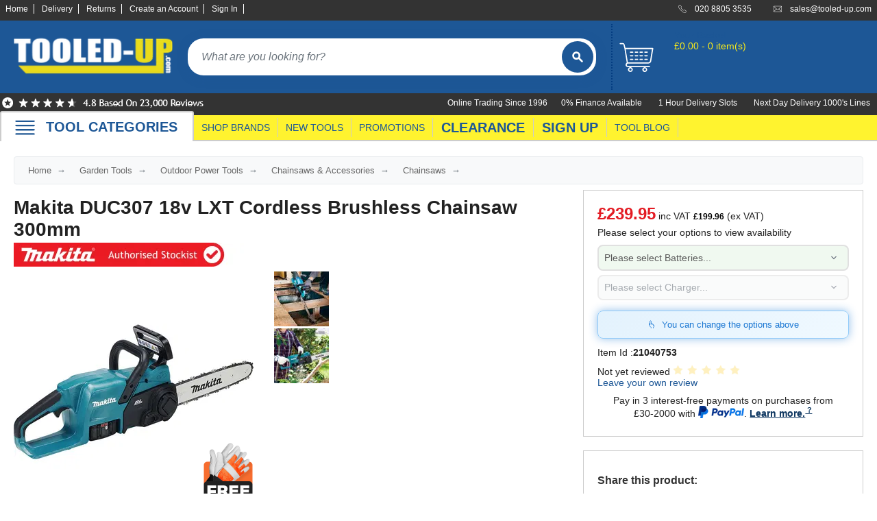

--- FILE ---
content_type: image/svg+xml
request_url: https://images.tooled-up.com/content/images/share-telegram.svg?w=20&h=20&dpr=1
body_size: -493
content:
<svg xmlns="http://www.w3.org/2000/svg" fill="#08C" viewBox="0 0 24 24"><path d="M11.944 0A12 12 0 0 0 0 12a12 12 0 0 0 12 12 12 12 0 0 0 12-12A12 12 0 0 0 12 0zm4.962 7.224c.1-.002.321.023.465.14a.5.5 0 0 1 .171.325c.016.093.036.306.02.472-.18 1.898-.962 6.502-1.36 8.627-.168.9-.499 1.201-.82 1.23-.696.065-1.225-.46-1.9-.902-1.056-.693-1.653-1.124-2.678-1.8-1.185-.78-.417-1.21.258-1.91.177-.184 3.247-2.977 3.307-3.23.007-.032.014-.15-.056-.212s-.174-.041-.249-.024q-.159.037-5.061 3.345-.72.495-1.302.48c-.428-.008-1.252-.241-1.865-.44-.752-.245-1.349-.374-1.297-.789q.04-.324.893-.663 5.247-2.286 6.998-3.014c3.332-1.386 4.025-1.627 4.476-1.635"/></svg>